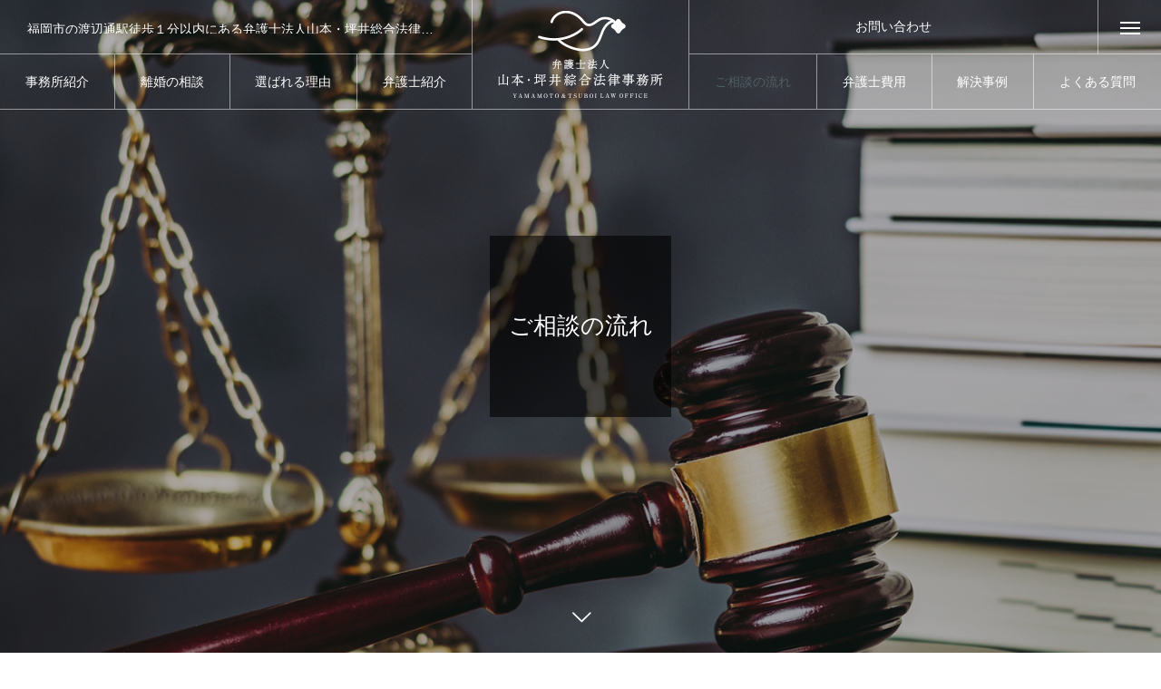

--- FILE ---
content_type: text/html; charset=UTF-8
request_url: https://rikon.y-t-fukuoka.lawyer/flow
body_size: 45216
content:
<!DOCTYPE html>
<html class="pc" lang="ja">
<head prefix="og: http://ogp.me/ns# fb: http://ogp.me/ns/fb#">
<meta charset="UTF-8">
<!--[if IE]><meta http-equiv="X-UA-Compatible" content="IE=edge"><![endif]-->
<meta name="viewport" content="width=device-width">
<title>ご相談の流れ | モラハラ、親権、不貞で悩んだら福岡で相談無料、土日祝相談可能な離婚問題の解決実績豊富な弁護士法人山本・坪井綜合法律事務所へ</title>
<meta name="description" content="弁護士法人 山本・坪井綜合法律事務所では、相談しやすい法律事務所とするため、アットホームな環境作りに力を入れております。ご相談は、初回相談無料で受け付けており、ご相談者の話をしっかりお聞きして、よりよい解決策をご提案しております。">
<link rel="pingback" href="https://rikon.y-t-fukuoka.lawyer/xmlrpc.php">
<meta name='robots' content='max-image-preview:large' />
<meta property="og:type" content="article">
<meta property="og:url" content="https://rikon.y-t-fukuoka.lawyer/flow">
<meta property="og:title" content="ご相談の流れ &#8211; モラハラ、親権、不貞で悩んだら福岡で相談無料、土日祝相談可能な離婚問題の解決実績豊富な弁護士法人山本・坪井綜合法律事務所へ">
<meta property="og:description" content="弁護士法人 山本・坪井綜合法律事務所では、相談しやすい法律事務所とするため、アットホームな環境作りに力を入れております。ご相談は、初回相談無料で受け付けており、ご相談者の話をしっかりお聞きして、よりよい解決策をご提案しております。">
<meta property="og:site_name" content="モラハラ、親権、不貞で悩んだら福岡で相談無料、土日祝相談可能な離婚問題の解決実績豊富な弁護士法人山本・坪井綜合法律事務所へ">
<meta property="og:image" content="https://rikon.y-t-fukuoka.lawyer/wp-content/uploads/2025/07/ogp.jpg">
<meta property="og:image:secure_url" content="https://rikon.y-t-fukuoka.lawyer/wp-content/uploads/2025/07/ogp.jpg"> 
<meta property="og:image:width" content="1200"> 
<meta property="og:image:height" content="800">
<link rel='dns-prefetch' href='//s.w.org' />
<link rel="alternate" type="application/rss+xml" title="モラハラ、親権、不貞で悩んだら福岡で相談無料、土日祝相談可能な離婚問題の解決実績豊富な弁護士法人山本・坪井綜合法律事務所へ &raquo; フィード" href="https://rikon.y-t-fukuoka.lawyer/feed" />
<link rel="alternate" type="application/rss+xml" title="モラハラ、親権、不貞で悩んだら福岡で相談無料、土日祝相談可能な離婚問題の解決実績豊富な弁護士法人山本・坪井綜合法律事務所へ &raquo; コメントフィード" href="https://rikon.y-t-fukuoka.lawyer/comments/feed" />
<link rel='stylesheet' id='style-css'  href='https://rikon.y-t-fukuoka.lawyer/wp-content/themes/y-t/style.css?ver=5.7' type='text/css' media='all' />
<link rel='stylesheet' id='wp-block-library-css'  href='https://rikon.y-t-fukuoka.lawyer/wp-includes/css/dist/block-library/style.min.css?ver=5.7' type='text/css' media='all' />
<script type='text/javascript' src='https://rikon.y-t-fukuoka.lawyer/wp-includes/js/jquery/jquery.min.js?ver=3.5.1' id='jquery-core-js'></script>
<script type='text/javascript' src='https://rikon.y-t-fukuoka.lawyer/wp-includes/js/jquery/jquery-migrate.min.js?ver=3.3.2' id='jquery-migrate-js'></script>
<link rel="https://api.w.org/" href="https://rikon.y-t-fukuoka.lawyer/wp-json/" /><link rel="alternate" type="application/json" href="https://rikon.y-t-fukuoka.lawyer/wp-json/wp/v2/pages/62" /><link rel="canonical" href="https://rikon.y-t-fukuoka.lawyer/flow" />
<link rel='shortlink' href='https://rikon.y-t-fukuoka.lawyer/?p=62' />
<link rel="alternate" type="application/json+oembed" href="https://rikon.y-t-fukuoka.lawyer/wp-json/oembed/1.0/embed?url=https%3A%2F%2Frikon.y-t-fukuoka.lawyer%2Fflow" />
<link rel="alternate" type="text/xml+oembed" href="https://rikon.y-t-fukuoka.lawyer/wp-json/oembed/1.0/embed?url=https%3A%2F%2Frikon.y-t-fukuoka.lawyer%2Fflow&#038;format=xml" />

<link rel="stylesheet" href="https://rikon.y-t-fukuoka.lawyer/wp-content/themes/y-t/css/design-plus.css?ver=">
<link rel="stylesheet" href="https://rikon.y-t-fukuoka.lawyer/wp-content/themes/y-t/css/sns-botton.css?ver=">
<link rel="stylesheet" media="screen and (max-width:1201px)" href="https://rikon.y-t-fukuoka.lawyer/wp-content/themes/y-t/css/responsive.css?ver=">
<link rel="stylesheet" media="screen and (max-width:1201px)" href="https://rikon.y-t-fukuoka.lawyer/wp-content/themes/y-t/css/footer-bar.css?ver=">

<script src="https://rikon.y-t-fukuoka.lawyer/wp-content/themes/y-t/js/jquery.easing.1.3.js?ver="></script>
<script src="https://rikon.y-t-fukuoka.lawyer/wp-content/themes/y-t/js/jscript.js?ver="></script>
<script src="https://rikon.y-t-fukuoka.lawyer/wp-content/themes/y-t/js/comment.js?ver="></script>

<link rel="stylesheet" href="https://rikon.y-t-fukuoka.lawyer/wp-content/themes/y-t/js/simplebar.css?ver=">
<script src="https://rikon.y-t-fukuoka.lawyer/wp-content/themes/y-t/js/simplebar.min.js?ver="></script>


<script src="https://rikon.y-t-fukuoka.lawyer/wp-content/themes/y-t/js/header_fix.js?ver="></script>
<script src="https://rikon.y-t-fukuoka.lawyer/wp-content/themes/y-t/js/header_fix_mobile.js?ver="></script>


<style type="text/css">

body, input, textarea { font-family: Arial, "Hiragino Sans", "ヒラギノ角ゴ ProN", "Hiragino Kaku Gothic ProN", "游ゴシック", YuGothic, "メイリオ", Meiryo, sans-serif; }

.rich_font, .p-vertical { font-family: "Times New Roman" , "游明朝" , "Yu Mincho" , "游明朝体" , "YuMincho" , "ヒラギノ明朝 Pro W3" , "Hiragino Mincho Pro" , "HiraMinProN-W3" , "HGS明朝E" , "ＭＳ Ｐ明朝" , "MS PMincho" , serif; font-weight:500; }

.rich_font_type1 { font-family: Arial, "ヒラギノ角ゴ ProN W3", "Hiragino Kaku Gothic ProN", "メイリオ", Meiryo, sans-serif; }
.rich_font_type2 { font-family: Arial, "Hiragino Sans", "ヒラギノ角ゴ ProN", "Hiragino Kaku Gothic ProN", "游ゴシック", YuGothic, "メイリオ", Meiryo, sans-serif; font-weight:500; }
.rich_font_type3 { font-family: "Times New Roman" , "游明朝" , "Yu Mincho" , "游明朝体" , "YuMincho" , "ヒラギノ明朝 Pro W3" , "Hiragino Mincho Pro" , "HiraMinProN-W3" , "HGS明朝E" , "ＭＳ Ｐ明朝" , "MS PMincho" , serif; font-weight:500; }


#side_headline .main, .cb_side_headline .main { font-size:24px; }
#side_headline .sub, .cb_side_headline .sub { font-size:16px; }
@media screen and (max-width:750px) {
  #side_headline .main, .cb_side_headline .main { font-size:20px; }
  #side_headline .sub, .cb_side_headline .sub { font-size:14px; }
}
#header.start:after { background:#ffffff; }
#header, #header_logo, .global_menu > ul > li > a, #lang_button, #header_sns, #menu_button, #index_news { border-color:rgba(255,255,255,0.5); }
#header_logo .logo a, .global_menu > ul > li > a, #header_news a, #header_button, #menu_button:before, #header_sns li a:before, #lang_button li a { color:#ffffff; }
#header.active, #header.active #header_logo, #header.active .global_menu > ul > li > a, #header.active #lang_button, #header.active #header_sns, #header.active #menu_button, body.header_fix_mobile #header #menu_button { border-color:#dddddd; }
#header.active #header_logo .logo a, #header.active .global_menu > ul > li > a, #header.active #header_news a, #header.active #header_button, #header.active #menu_button:before, body.header_fix_mobile #header #menu_button:before, #header.active #header_sns li a:before, #header.active #lang_button li a { color:#000000; }
#header #header_logo .logo a:hover, #header .global_menu > ul > li > a:hover, #header #header_news a:hover, #header #header_button:hover, #header #menu_button:hover:before, #header #header_sns li a:hover:before, #header #lang_button li a:hover, .global_menu > ul > li.active_button > a, .global_menu > ul > li.active > a { color:#505f63 !important; }
#menu_button span { background:#ffffff; }
#header.active #menu_button span { background:#000000; }
#menu_button:hover span { background:#505f63 !important; }
body.home .global_menu > ul > li.current-menu-item > a { color:#ffffff !important; }
body.home #header.active .global_menu > ul > li.current-menu-item > a { color:#000000 !important; }
.global_menu ul ul a { color:#ffffff; background:#000000; }
.global_menu ul ul a:hover { background:#505f63; }
#drawer_menu .menu a, #drawer_menu .lang_button li { font-size:20px; }
#drawer_menu .menu a, #drawer_menu .close_button:before, #drawer_menu .header_sns a:before, #drawer_menu .menu li.current-menu-item.non_active_menu a, #drawer_menu .lang_button li a { color:#ffffff; }
#drawer_menu .menu a:hover, #drawer_menu .close_button:hover:before, #drawer_menu .header_sns a:hover:before, #drawer_menu .menu li.current-menu-item a, #drawer_menu .menu li.current-menu-item.non_active_menu a:hover, #drawer_menu .lang_button li a:hover { color:#505f63;  }
.global_menu > ul > li.current-menu-item > a { color:#505f63 !important; }
@media screen and (max-width:750px) {
  #drawer_menu .menu a, #drawer_menu .lang_button li { font-size:14px; }
}
.megamenu_menu_list .title { font-size:26px; }
.megamenu_menu_list .sub_title { font-size:12px; }
.megamenu_blog_list { background:#f8f7f6; }
.megamenu_blog_slider .title { font-size:14px; }
.megamenu_blog_list.type2 { background:#f8f7f6; }
.megamenu_blog_list.type2 .megamenu_blog_slider .title { font-size:14px; }
#footer, #footer a { color:#ffffff; }
#footer_menu, #footer_menu li, #footer_menu li:last-of-type, #copyright { border-color:rgba(255,255,255,0.3); }
.footer_info { font-size:16px; }
#return_top a:before { color:#ffffff; }
#return_top a { background:#222222; }
#return_top a:hover { background:#505f63; }
@media screen and (max-width:750px) {
  .footer_info { font-size:14px; }
}

.author_profile a.avatar img, .animate_image img, .animate_background .image, #recipe_archive .blur_image {
  width:100%; height:auto;
  -webkit-transition: transform  0.75s ease;
  transition: transform  0.75s ease;
}
.author_profile a.avatar:hover img, .animate_image:hover img, .animate_background:hover .image, #recipe_archive a:hover .blur_image {
  -webkit-transform: scale(1.2);
  transform: scale(1.2);
}



a { color:#000; }

a:hover, #header_logo a:hover, .megamenu_blog_list a:hover .title, #footer a:hover, #footer_social_link li a:hover:before, #bread_crumb a:hover, #bread_crumb li.home a:hover:after, #next_prev_post a:hover,
.megamenu_blog_slider a:hover , .megamenu_blog_slider .category a:hover, .megamenu_blog_slider_wrap .carousel_arrow:hover:before, .megamenu_menu_list .carousel_arrow:hover:before, .single_copy_title_url_btn:hover,
.p-dropdown__list li a:hover, .p-dropdown__title:hover, .p-dropdown__title:hover:after, .p-dropdown__title:hover:after, .p-dropdown__list li a:hover, .p-dropdown__list .child_menu_button:hover, .tcdw_search_box_widget .search_area .search_button:hover:before,
.tcd_category_list a:hover, .tcd_category_list .child_menu_button:hover, .styled_post_list1 a:hover .title, .index_post_list .category a:hover, #index_news a:hover, #blog_list .category a:hover, #post_title_area .category a:hover,
#post_title_area .post_meta a:hover, #single_author_title_area .author_link li a:hover:before, .author_profile a:hover, .author_profile .author_link li a:hover:before, #post_meta_bottom a:hover, .cardlink_title a:hover, .comment a:hover, .comment_form_wrapper a:hover, #searchform .submit_button:hover:before
  { color: #505f63; }

#submit_comment:hover, #cancel_comment_reply a:hover, #wp-calendar #prev a:hover, #wp-calendar #next a:hover, #wp-calendar td a:hover,
#p_readmore .button:hover, .page_navi a:hover, #post_pagination a:hover,.c-pw__btn:hover, #post_pagination a:hover, #comment_tab li a:hover
  { background-color: #505f63; }

#comment_textarea textarea:focus, .c-pw__box-input:focus, .page_navi a:hover, #post_pagination a:hover
  { border-color: #505f63; }

.post_content a { color:#000000; }
.post_content a:hover { color:#ff9f00; }
.styled_h2 {
  font-size:22px !important; text-align:left; color:#000000;   border-top:1px solid #222222;
  border-bottom:1px solid #222222;
  border-left:0px solid #222222;
  border-right:0px solid #222222;
  padding:30px 0px 30px 0px !important;
  margin:0px 0px 30px !important;
}
.styled_h3 {
  font-size:20px !important; text-align:left; color:#000000;   border-top:2px solid #222222;
  border-bottom:1px solid #dddddd;
  border-left:0px solid #dddddd;
  border-right:0px solid #dddddd;
  padding:30px 0px 30px 20px !important;
  margin:0px 0px 30px !important;
}
.styled_h4 {
  font-size:18px !important; text-align:left; color:#000000;   border-top:0px solid #dddddd;
  border-bottom:0px solid #dddddd;
  border-left:2px solid #222222;
  border-right:0px solid #dddddd;
  padding:10px 0px 10px 15px !important;
  margin:0px 0px 30px !important;
}
.styled_h5 {
  font-size:16px !important; text-align:left; color:#000000;   border-top:0px solid #dddddd;
  border-bottom:0px solid #dddddd;
  border-left:0px solid #dddddd;
  border-right:0px solid #dddddd;
  padding:15px 15px 15px 15px !important;
  margin:0px 0px 30px !important;
}
.q_custom_button1 { background: #535353; color: #ffffff !important; border-color: #535353 !important; }
.q_custom_button1:hover, .q_custom_button1:focus { background: #7d7d7d; color: #ffffff !important; border-color: #7d7d7d !important; }
.q_custom_button2 { background: #535353; color: #ffffff !important; border-color: #535353 !important; }
.q_custom_button2:hover, .q_custom_button2:focus { background: #7d7d7d; color: #ffffff !important; border-color: #7d7d7d !important; }
.q_custom_button3 { background: #535353; color: #ffffff !important; border-color: #535353 !important; }
.q_custom_button3:hover, .q_custom_button3:focus { background: #7d7d7d; color: #ffffff !important; border-color: #7d7d7d !important; }
.speech_balloon_left1 .speach_balloon_text { background-color: #ffdfdf; border-color: #ffdfdf; color: #000000 }
.speech_balloon_left1 .speach_balloon_text::before { border-right-color: #ffdfdf }
.speech_balloon_left1 .speach_balloon_text::after { border-right-color: #ffdfdf }
.speech_balloon_left2 .speach_balloon_text { background-color: #ffffff; border-color: #ff5353; color: #000000 }
.speech_balloon_left2 .speach_balloon_text::before { border-right-color: #ff5353 }
.speech_balloon_left2 .speach_balloon_text::after { border-right-color: #ffffff }
.speech_balloon_right1 .speach_balloon_text { background-color: #ccf4ff; border-color: #ccf4ff; color: #000000 }
.speech_balloon_right1 .speach_balloon_text::before { border-left-color: #ccf4ff }
.speech_balloon_right1 .speach_balloon_text::after { border-left-color: #ccf4ff }
.speech_balloon_right2 .speach_balloon_text { background-color: #ffffff; border-color: #0789b5; color: #000000 }
.speech_balloon_right2 .speach_balloon_text::before { border-left-color: #0789b5 }
.speech_balloon_right2 .speach_balloon_text::after { border-left-color: #ffffff }
.qt_google_map .pb_googlemap_custom-overlay-inner { background:#000000; color:#ffffff; }
.qt_google_map .pb_googlemap_custom-overlay-inner::after { border-color:#000000 transparent transparent transparent; }
</style>

<style id="current-page-style" type="text/css">
#page_header .headline { font-size:26px; color:#ffffff; background:rgba(0,0,0,0.6); }
#page_header .sub_title { font-size:14px; }
#page_header .catch { font-size:38px; color:#ffffff; }
#page_header .desc { font-size:16px; color:#ffffff; }
#page_content { font-size:16px; }
@media screen and (max-width:750px) {
  #page_header .headline { font-size:20px; }
  #page_header .sub_title { font-size:12px; }
  #page_header .catch { font-size:24px; }
  #page_header .desc { font-size:14px; }
  #page_content { font-size:14px; }
}
</style>

<script type="text/javascript">
jQuery(document).ready(function($){

  $('.megamenu_menu_slider').slick({
    infinite: true,
    dots: false,
    arrows: false,
    slidesToShow: 3,
    slidesToScroll: 1,
    swipeToSlide: true,
    touchThreshold: 20,
    adaptiveHeight: false,
    pauseOnHover: true,
    autoplay: false,
    fade: false,
    easing: 'easeOutExpo',
    speed: 700,
    autoplaySpeed: 5000
  });
  $('.megamenu_menu_slider_wrap .prev_item').on('click', function() {
    $(this).closest('.megamenu_menu_slider_wrap').find('.megamenu_menu_slider').slick('slickPrev');
  });
  $('.megamenu_menu_slider_wrap .next_item').on('click', function() {
    $(this).closest('.megamenu_menu_slider_wrap').find('.megamenu_menu_slider').slick('slickNext');
  });

  $('.megamenu_blog_slider').slick({
    infinite: true,
    dots: false,
    arrows: false,
    slidesToShow: 4,
    slidesToScroll: 1,
    swipeToSlide: true,
    touchThreshold: 20,
    adaptiveHeight: false,
    pauseOnHover: true,
    autoplay: false,
    fade: false,
    easing: 'easeOutExpo',
    speed: 700,
    autoplaySpeed: 5000
  });
  $('.megamenu_blog_slider_wrap .prev_item').on('click', function() {
    $(this).closest('.megamenu_blog_slider_wrap').find('.megamenu_blog_slider').slick('slickPrev');
  });
  $('.megamenu_blog_slider_wrap .next_item').on('click', function() {
    $(this).closest('.megamenu_blog_slider_wrap').find('.megamenu_blog_slider').slick('slickNext');
  });

});
</script>
<script type="text/javascript">
jQuery(document).ready(function($){

  $(window).on('scroll load', function(i) {
    var scTop = $(this).scrollTop();
    var scBottom = scTop + $(this).height();
    $('.page_animate_item').each( function(i) {
      var thisPos = $(this).offset().top + 100;
      if ( thisPos < scBottom ) {
        $(this).addClass('active');
      }
    });
  });

});
</script>
<!-- Global site tag (gtag.js) - Google Analytics -->
<script async src="https://www.googletagmanager.com/gtag/js?id=G-T0WZFHTVFC"></script>
<script>
  window.dataLayer = window.dataLayer || [];
  function gtag(){dataLayer.push(arguments);}
  gtag('js', new Date());

  gtag('config', 'G-T0WZFHTVFC');
</script></head>
<body data-rsssl=1 id="body" class="page-template-default page page-id-62 page_header_logo_position_type1 use_header_fix use_mobile_header_fix">


<div id="container">

   <header id="header">
 
    <div id="header_logo">
   <h2 class="logo">
 <a href="https://rikon.y-t-fukuoka.lawyer/" title="モラハラ、親権、不貞で悩んだら福岡で相談無料、土日祝相談可能な離婚問題の解決実績豊富な弁護士法人山本・坪井綜合法律事務所へ">
    <img class="pc_logo_image type1" src="https://rikon.y-t-fukuoka.lawyer/wp-content/uploads/2021/03/logo_w-1.png?1769560408" alt="モラハラ、親権、不貞で悩んだら福岡で相談無料、土日祝相談可能な離婚問題の解決実績豊富な弁護士法人山本・坪井綜合法律事務所へ" title="モラハラ、親権、不貞で悩んだら福岡で相談無料、土日祝相談可能な離婚問題の解決実績豊富な弁護士法人山本・坪井綜合法律事務所へ" width="188" height="100" />
  <img class="pc_logo_image type2" src="https://rikon.y-t-fukuoka.lawyer/wp-content/uploads/2021/03/logo-2-1.png?1769560408" alt="モラハラ、親権、不貞で悩んだら福岡で相談無料、土日祝相談可能な離婚問題の解決実績豊富な弁護士法人山本・坪井綜合法律事務所へ" title="モラハラ、親権、不貞で悩んだら福岡で相談無料、土日祝相談可能な離婚問題の解決実績豊富な弁護士法人山本・坪井綜合法律事務所へ" width="188" height="100" />      <img class="mobile_logo_image type1" src="https://rikon.y-t-fukuoka.lawyer/wp-content/uploads/2021/03/logo_w-2.png?1769560408" alt="モラハラ、親権、不貞で悩んだら福岡で相談無料、土日祝相談可能な離婚問題の解決実績豊富な弁護士法人山本・坪井綜合法律事務所へ" title="モラハラ、親権、不貞で悩んだら福岡で相談無料、土日祝相談可能な離婚問題の解決実績豊富な弁護士法人山本・坪井綜合法律事務所へ" width="87" height="46" />
  <img class="mobile_logo_image type2" src="https://rikon.y-t-fukuoka.lawyer/wp-content/uploads/2021/03/logo-3-1.png?1769560408" alt="モラハラ、親権、不貞で悩んだら福岡で相談無料、土日祝相談可能な離婚問題の解決実績豊富な弁護士法人山本・坪井綜合法律事務所へ" title="モラハラ、親権、不貞で悩んだら福岡で相談無料、土日祝相談可能な離婚問題の解決実績豊富な弁護士法人山本・坪井綜合法律事務所へ" width="87" height="46" />   </a>
</h2>

  </div>

    <nav class="global_menu" id="global_menu_left">
   <ul id="menu-%e3%82%b0%e3%83%ad%e3%83%bc%e3%83%90%e3%83%ab%e3%83%a1%e3%83%8b%e3%83%a5%e3%83%bc%ef%bc%88%e5%b7%a6%e5%81%b4%ef%bc%89" class="menu"><li id="menu-item-85" class="menu-item menu-item-type-post_type menu-item-object-page menu-item-85 "><a href="https://rikon.y-t-fukuoka.lawyer/office"><span class="title no_sub_title"><span class="title_inner"><span class="main">事務所紹介</span></span></span></a></li>
<li id="menu-item-18" class="menu-item menu-item-type-custom menu-item-object-custom menu-item-18 "><a href="/menu/"><span class="title no_sub_title"><span class="title_inner"><span class="main">離婚の相談</span></span></span></a></li>
<li id="menu-item-86" class="menu-item menu-item-type-post_type menu-item-object-page menu-item-86 "><a href="https://rikon.y-t-fukuoka.lawyer/point"><span class="title no_sub_title"><span class="title_inner"><span class="main">選ばれる理由</span></span></span></a></li>
<li id="menu-item-88" class="menu-item menu-item-type-post_type menu-item-object-page menu-item-88 "><a href="https://rikon.y-t-fukuoka.lawyer/attorney"><span class="title no_sub_title"><span class="title_inner"><span class="main">弁護士紹介</span></span></span></a></li>
</ul>  </nav>
  
    <nav class="global_menu" id="global_menu_right">
   <ul id="menu-%e3%82%b0%e3%83%ad%e3%83%bc%e3%83%90%e3%83%ab%e3%83%a1%e3%83%8b%e3%83%a5%e3%83%bc%ef%bc%88%e5%8f%b3%e5%81%b4%ef%bc%89" class="menu"><li id="menu-item-91" class="menu-item menu-item-type-post_type menu-item-object-page current-menu-item page_item page-item-62 current_page_item menu-item-91 "><a href="https://rikon.y-t-fukuoka.lawyer/flow" aria-current="page"><span class="title no_sub_title"><span class="title_inner"><span class="main">ご相談の流れ</span></span></span></a></li>
<li id="menu-item-240" class="menu-item menu-item-type-post_type menu-item-object-page menu-item-240 "><a href="https://rikon.y-t-fukuoka.lawyer/price"><span class="title no_sub_title"><span class="title_inner"><span class="main">弁護士費用</span></span></span></a></li>
<li id="menu-item-93" class="menu-item menu-item-type-post_type menu-item-object-page menu-item-93 "><a href="https://rikon.y-t-fukuoka.lawyer/case"><span class="title no_sub_title"><span class="title_inner"><span class="main">解決事例</span></span></span></a></li>
<li id="menu-item-94" class="menu-item menu-item-type-post_type menu-item-object-page menu-item-94 "><a href="https://rikon.y-t-fukuoka.lawyer/faq"><span class="title no_sub_title"><span class="title_inner"><span class="main">よくある質問</span></span></span></a></li>
</ul>  </nav>
  
    <h2 id="site_description">福岡市の渡辺通駅徒歩１分以内にある弁護士法人山本・坪井総合法律事務所では、年間２００件以上の離婚相談をお受けしております。離婚問題は、離婚の事由の有無、親権問題、財産分与、不貞やモラハラによる慰謝料問題等お悩みは多岐にわたります。初回相談料無料、土日祝日対応可能な弁護士法人山本・坪井綜合法律事務所へお気軽にご連絡ください。</h2>
  
  <div id="header_right_top">

      <a id="header_button" class="no_sub_title" href="/contact/">お問い合わせ</a>
   
   
   
      <a id="menu_button" href="#"><span></span><span></span><span></span></a>
   
  </div><!-- END #header_right_top -->

  
 </header>
 
  
<div id="page_header">
 <div id="page_header_inner">
  <div class="catch_area">
         <div class="headline rich_font_type3">
    <div class="title_area">
      <h1><span class="main">ご相談の流れ</span></h1>
          </div>
   </div>
              </div>
 </div>
 <a id="main_contents_link" href="#main_contents"></a>
  <div class="overlay" style="background:rgba(0,0,0,0.3);"></div>
   <div class="image " style="background:url(https://rikon.y-t-fukuoka.lawyer/wp-content/uploads/2021/03/3464067_m-1.jpg) no-repeat center top; background-size:cover;"></div>
  </div>

<div id="main_contents">

 
 <article id="page_content">

    <div class="post_content clearfix">

   <p>弁護士法人 山本・坪井綜合法律事務所では、相談しやすい法律事務所とするため、アットホームな環境作りに力を入れております。<br />
ご相談は、初回相談無料で受け付けており、ご相談者の話をしっかりお聞きして、よりよい解決策をご提案しております。<br />
ご相談につきましては、以下の流れで承っておりますので、お気軽にお問い合わせください。</p>
<h2 class="styled_h2">STEP1 ご相談の予約</h2>
<div class="post_row">
<div class="post_col post_col-2"><img loading="lazy" class="aligncenter size-full wp-image-212" src="https://rikon.y-t-fukuoka.lawyer/wp-content/uploads/2021/03/img_001-1.jpg" alt="" width="600" height="400" srcset="https://rikon.y-t-fukuoka.lawyer/wp-content/uploads/2021/03/img_001-1.jpg 600w, https://rikon.y-t-fukuoka.lawyer/wp-content/uploads/2021/03/img_001-1-300x200.jpg 300w" sizes="(max-width: 600px) 100vw, 600px" /></div>
<div class="post_col post_col-2">
<p>まずは、「電話」または「メール」にてご相談のご予約をお願いいたします。迅速に対応いたしますので、まずはご連絡ください。ご連絡の際に、お名前、ご連絡先、ご希望の相談日時、大まかな相談内容などをお伺いします。</p>
<p><strong>お電話でのお問い合わせ</strong><br />
営業時間内の受付先<br />
電話番号：092-791-5900<br />
受付時間 8:30～18:00<br />
新規ご相談の方 8:00～21:00<br />
夜間・早朝・土日祝日のご相談も可能です。まずはお電話ください。</p>
<p><strong>メールでのお問い合わせ</strong><br />
本ホームページのお問い合わせフォームからお願いします。</p>
</div>
</div>
<h2 class="styled_h2">STEP2 相談日時の決定</h2>
<div class="post_row">
<div class="post_col post_col-2"><img loading="lazy" class="aligncenter size-full wp-image-213" src="https://rikon.y-t-fukuoka.lawyer/wp-content/uploads/2021/03/img_002-1.jpg" alt="" width="600" height="400" srcset="https://rikon.y-t-fukuoka.lawyer/wp-content/uploads/2021/03/img_002-1.jpg 600w, https://rikon.y-t-fukuoka.lawyer/wp-content/uploads/2021/03/img_002-1-300x200.jpg 300w" sizes="(max-width: 600px) 100vw, 600px" /></div>
<div class="post_col post_col-2">
<p>ご希望の相談日時と弁護士のスケジュールなどを合わせて、相談日時を決定し、ご相談者にご連絡いたします。<br />
当日や土日祝日の相談だけでなく、夜間のご相談も可能です。<br />
また、当事務所に来所の難しい方や遠方の方については、電話やスカイプでの相談、出張相談も行っております。<br />
ただし、出張相談については出張料が別途かかります。<br />
可能な限りご事情に配慮いたしますので、ご安心ください。</p>
</div>
</div>
<h2 class="styled_h2">STEP3 相談日当日</h2>
<div class="post_row">
<div class="post_col post_col-2"><img loading="lazy" src="https://rikon.y-t-fukuoka.lawyer/wp-content/uploads/2021/03/img_003-1-1.jpg" alt="" width="600" height="400" class="aligncenter size-full wp-image-246" srcset="https://rikon.y-t-fukuoka.lawyer/wp-content/uploads/2021/03/img_003-1-1.jpg 600w, https://rikon.y-t-fukuoka.lawyer/wp-content/uploads/2021/03/img_003-1-1-300x200.jpg 300w" sizes="(max-width: 600px) 100vw, 600px" /></div>
<div class="post_col post_col-2">
<p>ご予約いただいた日時に、当事務所へお越しください。<br />
ご相談は完全個室で対応しており、秘密の厳守を徹底しています。<br />
相談室内にキッズスペースを設け、小さなお子様連れでも安心して相談していただける環境を整えております。<br />
お越しいただく際に、ご相談内容に関する書類やお写真などがございましたら、すべてお持ちください。<br />
（例えば、訴状などの裁判所等から送られてきた書類、内容証明郵便、契約書、領収書、登記簿謄本、事件関係のメモ、写真など）</p>
</div>
</div>
<h2 class="styled_h2">STEP4 ご相談およびご提案</h2>
<div class="post_row">
<div class="post_col post_col-2"><img loading="lazy" class="aligncenter size-full wp-image-215" src="https://rikon.y-t-fukuoka.lawyer/wp-content/uploads/2021/03/img_004.jpg" alt="" width="600" height="400" srcset="https://rikon.y-t-fukuoka.lawyer/wp-content/uploads/2021/03/img_004.jpg 600w, https://rikon.y-t-fukuoka.lawyer/wp-content/uploads/2021/03/img_004-300x200.jpg 300w" sizes="(max-width: 600px) 100vw, 600px" /></div>
<div class="post_col post_col-2">
<p>弁護士が詳しくご相談内容をお伺いし、ご質問にお答えします。<br />
ご相談の中で、お困りごとの解決方法や弁護士に依頼した場合のメリットなど、事案に即した最善の方法をご説明します。<br />
どんな些細な内容でも、お気軽に何でもお尋ねください。<br />
誠心誠意お答え致します。<br />
相談の後、弁護士に依頼するかどうかは、ご相談者様のご判断によります。依頼前提でなければ相談できないということはございません。<br />
また、当事務所には、準メンタル心理専門士・メンタルケア心理士・夫婦間カウンセラー・チャイルドコーチングアドバイザーなどの資格を有している弁護士がおり、精神的なケアも含めた対応を行うよう心がけています。</p>
</div>
</div>
<h2 class="styled_h2">STEP5 事件のご依頼</h2>
<div class="post_row">
<div class="post_col post_col-2"><img loading="lazy" class="aligncenter size-full wp-image-216" src="https://rikon.y-t-fukuoka.lawyer/wp-content/uploads/2021/03/img_005.jpg" alt="" width="600" height="400" srcset="https://rikon.y-t-fukuoka.lawyer/wp-content/uploads/2021/03/img_005.jpg 600w, https://rikon.y-t-fukuoka.lawyer/wp-content/uploads/2021/03/img_005-300x200.jpg 300w" sizes="(max-width: 600px) 100vw, 600px" /></div>
<div class="post_col post_col-2">
<p>ご相談の結果、引き続き弁護士に依頼されたい場合は、今後の方針や弁護士費用および委任契約の内容などをわかりやすくご説明させていただいた上、委任契約をさせていただきます。<br />
委任契約を締結した時から、弁護士がご依頼者の代理人として活動を開始し、最善の解決を目指してまいります。<br />
尚、ご依頼の内容や他の業務の関係などからご依頼をお断りする場合もあります。</p>
</div>
</div>
<h2 class="styled_h2">STEP6 事件処理及び解決・ご報告</h2>
<div class="post_row">
<div class="post_col post_col-2"><img loading="lazy" class="aligncenter size-full wp-image-217" src="https://rikon.y-t-fukuoka.lawyer/wp-content/uploads/2021/03/img_006.jpg" alt="" width="600" height="400" srcset="https://rikon.y-t-fukuoka.lawyer/wp-content/uploads/2021/03/img_006.jpg 600w, https://rikon.y-t-fukuoka.lawyer/wp-content/uploads/2021/03/img_006-300x200.jpg 300w" sizes="(max-width: 600px) 100vw, 600px" /></div>
<div class="post_col post_col-2">
<p>ご依頼を受けた事件への対応を開始します。<br />
相手方との窓口として、スムーズかつ柔軟に対応し、早期解決を目指してまいります。<br />
事件の着手後は、必要に応じて打ち合わせを行い、ご依頼者のご意向を確認しながら事件処理を進めてまいります。<br />
事件処理の経過は、随時、ご報告いたします。</p>
</div>
</div>
<h2 style="text-align: center;">一人で悩まず、新たな第一歩をわたしたちと。<br />
お気軽にご相談ください！！</h2>

  </div>

 </article><!-- END #page_content -->

 
 <div id="main_contents_line"></div>

</div><!-- END #main_contents -->


  <footer id="footer">

  
  <div id="footer_inner">

      <div id="footer_logo">
    
<h3 class="logo">
 <a href="https://rikon.y-t-fukuoka.lawyer/" title="モラハラ、親権、不貞で悩んだら福岡で相談無料、土日祝相談可能な離婚問題の解決実績豊富な弁護士法人山本・坪井綜合法律事務所へ">
    <img class="pc_logo_image" src="https://rikon.y-t-fukuoka.lawyer/wp-content/uploads/2021/03/logo_w-1.png?1769560408" alt="モラハラ、親権、不貞で悩んだら福岡で相談無料、土日祝相談可能な離婚問題の解決実績豊富な弁護士法人山本・坪井綜合法律事務所へ" title="モラハラ、親権、不貞で悩んだら福岡で相談無料、土日祝相談可能な離婚問題の解決実績豊富な弁護士法人山本・坪井綜合法律事務所へ" width="188" height="100" />
      <img class="mobile_logo_image" src="https://rikon.y-t-fukuoka.lawyer/wp-content/uploads/2021/03/logo_w-2.png?1769560408" alt="モラハラ、親権、不貞で悩んだら福岡で相談無料、土日祝相談可能な離婚問題の解決実績豊富な弁護士法人山本・坪井綜合法律事務所へ" title="モラハラ、親権、不貞で悩んだら福岡で相談無料、土日祝相談可能な離婚問題の解決実績豊富な弁護士法人山本・坪井綜合法律事務所へ" width="87" height="46" />
   </a>
</h3>

   </div>
   
      <p class="footer_info pc">〒810‐0004<br />
福岡県福岡市中央区渡辺通1丁目11番11号　HKビル6階<br />
TEL　092-791-5900<br />
FAX　092-791-5903<br />
受付時間 8:30～18:00<br />
新規ご相談の方 8:00～21:00</p>
   <p class="footer_info mobile">〒810‐0004<br />
福岡県福岡市中央区渡辺通1丁目11番11号　HKビル6階<br />
TEL　092-791-5900<br />
FAX　092-791-5903<br />
受付時間 8:30～18:00<br />
新規ご相談の方 8:00～21:00</p>   
   
  </div><!-- END #footer_inner -->

      <div id="footer_menu" class="footer_menu">
   <ul id="menu-%e3%83%95%e3%83%83%e3%82%bf%e3%83%bc%e3%83%a1%e3%83%8b%e3%83%a5%e3%83%bc" class="menu"><li id="menu-item-127" class="menu-item menu-item-type-post_type menu-item-object-page menu-item-127 "><a href="https://rikon.y-t-fukuoka.lawyer/office"><span class="title no_sub_title"><span class="title_inner"><span class="main">事務所紹介</span></span></span></a></li>
<li id="menu-item-132" class="menu-item menu-item-type-custom menu-item-object-custom menu-item-132 "><a href="/menu/"><span class="title no_sub_title"><span class="title_inner"><span class="main">離婚のご相談</span></span></span></a></li>
<li id="menu-item-129" class="menu-item menu-item-type-post_type menu-item-object-page menu-item-129 "><a href="https://rikon.y-t-fukuoka.lawyer/attorney"><span class="title no_sub_title"><span class="title_inner"><span class="main">弁護士紹介</span></span></span></a></li>
<li id="menu-item-125" class="menu-item menu-item-type-post_type menu-item-object-page current-menu-item page_item page-item-62 current_page_item menu-item-125 "><a href="https://rikon.y-t-fukuoka.lawyer/flow" aria-current="page"><span class="title no_sub_title"><span class="title_inner"><span class="main">ご相談の流れ</span></span></span></a></li>
<li id="menu-item-241" class="menu-item menu-item-type-post_type menu-item-object-page menu-item-241 "><a href="https://rikon.y-t-fukuoka.lawyer/price"><span class="title no_sub_title"><span class="title_inner"><span class="main">弁護士費用</span></span></span></a></li>
<li id="menu-item-131" class="menu-item menu-item-type-post_type menu-item-object-page menu-item-131 "><a href="https://rikon.y-t-fukuoka.lawyer/case"><span class="title no_sub_title"><span class="title_inner"><span class="main">解決事例</span></span></span></a></li>
<li id="menu-item-124" class="menu-item menu-item-type-post_type menu-item-object-page menu-item-124 "><a href="https://rikon.y-t-fukuoka.lawyer/voice"><span class="title no_sub_title"><span class="title_inner"><span class="main">お客様の声</span></span></span></a></li>
<li id="menu-item-126" class="menu-item menu-item-type-post_type menu-item-object-page menu-item-126 "><a href="https://rikon.y-t-fukuoka.lawyer/faq"><span class="title no_sub_title"><span class="title_inner"><span class="main">よくある質問</span></span></span></a></li>
<li id="menu-item-123" class="menu-item menu-item-type-post_type menu-item-object-page menu-item-123 "><a href="https://rikon.y-t-fukuoka.lawyer/contact"><span class="title no_sub_title"><span class="title_inner"><span class="main">お問い合わせ</span></span></span></a></li>
</ul>  </div>
  
    <div id="footer_overlay" style="background:rgba(0,0,0,0.3);"></div>
  
  <p id="copyright">Copyright c 2021 YAMAMOTO&amp;TSUBOILAWOFFICE</p>

    <div class="footer_bg_image " style="background:url(https://rikon.y-t-fukuoka.lawyer/wp-content/uploads/2021/03/4506307_m-5.jpg) no-repeat center center; background-size:cover;"></div>
    
 </footer>

 
 <div id="return_top">
  <a href="#body"><span>PAGE TOP</span></a>
 </div>

 
</div><!-- #container -->

<div id="drawer_menu">
 <div class="close_button"></div>
 <div id="drawer_menu_inner">
  <h2 class="logo">
 <a href="https://rikon.y-t-fukuoka.lawyer/" title="モラハラ、親権、不貞で悩んだら福岡で相談無料、土日祝相談可能な離婚問題の解決実績豊富な弁護士法人山本・坪井綜合法律事務所へ">
    <img class="pc_logo_image type1" src="https://rikon.y-t-fukuoka.lawyer/wp-content/uploads/2021/03/logo_w-1.png?1769560408" alt="モラハラ、親権、不貞で悩んだら福岡で相談無料、土日祝相談可能な離婚問題の解決実績豊富な弁護士法人山本・坪井綜合法律事務所へ" title="モラハラ、親権、不貞で悩んだら福岡で相談無料、土日祝相談可能な離婚問題の解決実績豊富な弁護士法人山本・坪井綜合法律事務所へ" width="188" height="100" />
  <img class="pc_logo_image type2" src="https://rikon.y-t-fukuoka.lawyer/wp-content/uploads/2021/03/logo-2-1.png?1769560408" alt="モラハラ、親権、不貞で悩んだら福岡で相談無料、土日祝相談可能な離婚問題の解決実績豊富な弁護士法人山本・坪井綜合法律事務所へ" title="モラハラ、親権、不貞で悩んだら福岡で相談無料、土日祝相談可能な離婚問題の解決実績豊富な弁護士法人山本・坪井綜合法律事務所へ" width="188" height="100" />      <img class="mobile_logo_image type1" src="https://rikon.y-t-fukuoka.lawyer/wp-content/uploads/2021/03/logo_w-2.png?1769560408" alt="モラハラ、親権、不貞で悩んだら福岡で相談無料、土日祝相談可能な離婚問題の解決実績豊富な弁護士法人山本・坪井綜合法律事務所へ" title="モラハラ、親権、不貞で悩んだら福岡で相談無料、土日祝相談可能な離婚問題の解決実績豊富な弁護士法人山本・坪井綜合法律事務所へ" width="87" height="46" />
  <img class="mobile_logo_image type2" src="https://rikon.y-t-fukuoka.lawyer/wp-content/uploads/2021/03/logo-3-1.png?1769560408" alt="モラハラ、親権、不貞で悩んだら福岡で相談無料、土日祝相談可能な離婚問題の解決実績豊富な弁護士法人山本・坪井綜合法律事務所へ" title="モラハラ、親権、不貞で悩んだら福岡で相談無料、土日祝相談可能な離婚問題の解決実績豊富な弁護士法人山本・坪井綜合法律事務所へ" width="87" height="46" />   </a>
</h2>

    <nav class="menu">
   <ul id="menu-%e3%82%aa%e3%83%bc%e3%83%ab%e3%83%a1%e3%83%8b%e3%83%a5%e3%83%bc" class="menu"><li id="menu-item-95" class="menu-item menu-item-type-post_type menu-item-object-page menu-item-home menu-item-95 "><a href="https://rikon.y-t-fukuoka.lawyer/"><span class="title no_sub_title"><span class="title_inner"><span class="main">トップページ</span></span></span></a></li>
<li id="menu-item-100" class="menu-item menu-item-type-post_type menu-item-object-page menu-item-100 "><a href="https://rikon.y-t-fukuoka.lawyer/office"><span class="title no_sub_title"><span class="title_inner"><span class="main">事務所紹介</span></span></span></a></li>
<li id="menu-item-105" class="menu-item menu-item-type-custom menu-item-object-custom menu-item-105 "><a href="/menu/"><span class="title no_sub_title"><span class="title_inner"><span class="main">離婚のご相談</span></span></span></a></li>
<li id="menu-item-101" class="menu-item menu-item-type-post_type menu-item-object-page menu-item-101 "><a href="https://rikon.y-t-fukuoka.lawyer/point"><span class="title no_sub_title"><span class="title_inner"><span class="main">選ばれる５つの理由</span></span></span></a></li>
<li id="menu-item-102" class="menu-item menu-item-type-post_type menu-item-object-page menu-item-102 "><a href="https://rikon.y-t-fukuoka.lawyer/attorney"><span class="title no_sub_title"><span class="title_inner"><span class="main">弁護士紹介</span></span></span></a></li>
<li id="menu-item-98" class="menu-item menu-item-type-post_type menu-item-object-page current-menu-item page_item page-item-62 current_page_item menu-item-98 "><a href="https://rikon.y-t-fukuoka.lawyer/flow" aria-current="page"><span class="title no_sub_title"><span class="title_inner"><span class="main">ご相談の流れ</span></span></span></a></li>
<li id="menu-item-239" class="menu-item menu-item-type-post_type menu-item-object-page menu-item-239 "><a href="https://rikon.y-t-fukuoka.lawyer/price"><span class="title no_sub_title"><span class="title_inner"><span class="main">弁護士費用</span></span></span></a></li>
<li id="menu-item-104" class="menu-item menu-item-type-post_type menu-item-object-page menu-item-104 "><a href="https://rikon.y-t-fukuoka.lawyer/case"><span class="title no_sub_title"><span class="title_inner"><span class="main">解決事例</span></span></span></a></li>
<li id="menu-item-97" class="menu-item menu-item-type-post_type menu-item-object-page menu-item-97 "><a href="https://rikon.y-t-fukuoka.lawyer/voice"><span class="title no_sub_title"><span class="title_inner"><span class="main">お客様の声</span></span></span></a></li>
<li id="menu-item-96" class="menu-item menu-item-type-post_type menu-item-object-page menu-item-96 "><a href="https://rikon.y-t-fukuoka.lawyer/contact"><span class="title no_sub_title"><span class="title_inner"><span class="main">お問い合わせ</span></span></span></a></li>
<li id="menu-item-99" class="menu-item menu-item-type-post_type menu-item-object-page menu-item-99 "><a href="https://rikon.y-t-fukuoka.lawyer/faq"><span class="title no_sub_title"><span class="title_inner"><span class="main">よくある質問</span></span></span></a></li>
</ul>  </nav>
       </div>
 <div class="overlay" style="background:rgba(0,0,0,0.4);"></div>
 <div id="drawer_menu_bg">
   </div>
  <div class="bg_image " style="background:url(https://rikon.y-t-fukuoka.lawyer/wp-content/uploads/2021/03/3464067_m-1.jpg) no-repeat center top; background-size:cover;"></div>
  </div>

<script>
jQuery(document).ready(function($){

  var winH = $(window).innerHeight();
  $('#page_header').css('height', winH);

  $(window).on('resize',function(){
    winH = $(window).innerHeight();
    $('#page_header').css('height', winH);
  });

  $('#main_contents_link').addClass('animate');
  $('#page_header').addClass('animate');

});
</script>


<link rel='stylesheet' id='slick-style-css'  href='https://rikon.y-t-fukuoka.lawyer/wp-content/themes/y-t/js/slick.css?ver=1.0.0' type='text/css' media='all' />
<script type='text/javascript' src='https://rikon.y-t-fukuoka.lawyer/wp-includes/js/comment-reply.min.js?ver=5.7' id='comment-reply-js'></script>
<script type='text/javascript' src='https://rikon.y-t-fukuoka.lawyer/wp-includes/js/wp-embed.min.js?ver=5.7' id='wp-embed-js'></script>
<script type='text/javascript' src='https://rikon.y-t-fukuoka.lawyer/wp-content/themes/y-t/js/slick.min.js?ver=1.0.0' id='slick-script-js'></script>
</body>
</html>